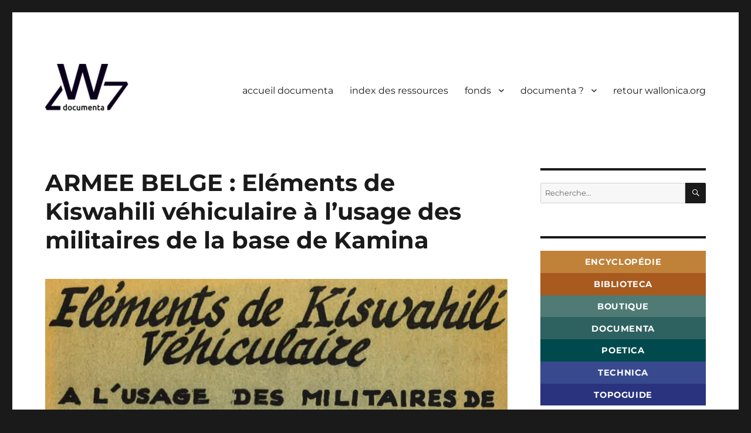

--- FILE ---
content_type: text/html; charset=UTF-8
request_url: https://documenta.wallonica.org/armee-belge-elements-de-kiswahili-vehiculaire-a-lusage-des-militaires-de-la-base-de-kamina/
body_size: 15900
content:
<!DOCTYPE html>
<html lang="fr-FR" class="no-js">
<head>
	<meta charset="UTF-8">
	<meta name="viewport" content="width=device-width, initial-scale=1.0">
	<link rel="profile" href="https://gmpg.org/xfn/11">
		<link rel="pingback" href="https://documenta.wallonica.org/xmlrpc.php">
		<script>var et_site_url='https://documenta.wallonica.org';var et_post_id='29337';function et_core_page_resource_fallback(a,b){"undefined"===typeof b&&(b=a.sheet.cssRules&&0===a.sheet.cssRules.length);b&&(a.onerror=null,a.onload=null,a.href?a.href=et_site_url+"/?et_core_page_resource="+a.id+et_post_id:a.src&&(a.src=et_site_url+"/?et_core_page_resource="+a.id+et_post_id))}
</script><script>(function(html){html.className = html.className.replace(/\bno-js\b/,'js')})(document.documentElement);</script>
<title>ARMEE BELGE : Eléments de Kiswahili véhiculaire à l&#8217;usage des militaires de la base de Kamina &#8211; documenta.wallonica.org</title>
<meta name='robots' content='max-image-preview:large' />
	<style>img:is([sizes="auto" i], [sizes^="auto," i]) { contain-intrinsic-size: 3000px 1500px }</style>
	<link rel="alternate" type="application/rss+xml" title="documenta.wallonica.org &raquo; Flux" href="https://documenta.wallonica.org/feed/" />
<link rel="alternate" type="application/rss+xml" title="documenta.wallonica.org &raquo; Flux des commentaires" href="https://documenta.wallonica.org/comments/feed/" />
<link rel="alternate" type="application/rss+xml" title="documenta.wallonica.org &raquo; ARMEE BELGE : Eléments de Kiswahili véhiculaire à l&#8217;usage des militaires de la base de Kamina Flux des commentaires" href="https://documenta.wallonica.org/armee-belge-elements-de-kiswahili-vehiculaire-a-lusage-des-militaires-de-la-base-de-kamina/feed/" />
<script>
window._wpemojiSettings = {"baseUrl":"https:\/\/s.w.org\/images\/core\/emoji\/16.0.1\/72x72\/","ext":".png","svgUrl":"https:\/\/s.w.org\/images\/core\/emoji\/16.0.1\/svg\/","svgExt":".svg","source":{"concatemoji":"https:\/\/documenta.wallonica.org\/wp-includes\/js\/wp-emoji-release.min.js?ver=6.8.3"}};
/*! This file is auto-generated */
!function(s,n){var o,i,e;function c(e){try{var t={supportTests:e,timestamp:(new Date).valueOf()};sessionStorage.setItem(o,JSON.stringify(t))}catch(e){}}function p(e,t,n){e.clearRect(0,0,e.canvas.width,e.canvas.height),e.fillText(t,0,0);var t=new Uint32Array(e.getImageData(0,0,e.canvas.width,e.canvas.height).data),a=(e.clearRect(0,0,e.canvas.width,e.canvas.height),e.fillText(n,0,0),new Uint32Array(e.getImageData(0,0,e.canvas.width,e.canvas.height).data));return t.every(function(e,t){return e===a[t]})}function u(e,t){e.clearRect(0,0,e.canvas.width,e.canvas.height),e.fillText(t,0,0);for(var n=e.getImageData(16,16,1,1),a=0;a<n.data.length;a++)if(0!==n.data[a])return!1;return!0}function f(e,t,n,a){switch(t){case"flag":return n(e,"\ud83c\udff3\ufe0f\u200d\u26a7\ufe0f","\ud83c\udff3\ufe0f\u200b\u26a7\ufe0f")?!1:!n(e,"\ud83c\udde8\ud83c\uddf6","\ud83c\udde8\u200b\ud83c\uddf6")&&!n(e,"\ud83c\udff4\udb40\udc67\udb40\udc62\udb40\udc65\udb40\udc6e\udb40\udc67\udb40\udc7f","\ud83c\udff4\u200b\udb40\udc67\u200b\udb40\udc62\u200b\udb40\udc65\u200b\udb40\udc6e\u200b\udb40\udc67\u200b\udb40\udc7f");case"emoji":return!a(e,"\ud83e\udedf")}return!1}function g(e,t,n,a){var r="undefined"!=typeof WorkerGlobalScope&&self instanceof WorkerGlobalScope?new OffscreenCanvas(300,150):s.createElement("canvas"),o=r.getContext("2d",{willReadFrequently:!0}),i=(o.textBaseline="top",o.font="600 32px Arial",{});return e.forEach(function(e){i[e]=t(o,e,n,a)}),i}function t(e){var t=s.createElement("script");t.src=e,t.defer=!0,s.head.appendChild(t)}"undefined"!=typeof Promise&&(o="wpEmojiSettingsSupports",i=["flag","emoji"],n.supports={everything:!0,everythingExceptFlag:!0},e=new Promise(function(e){s.addEventListener("DOMContentLoaded",e,{once:!0})}),new Promise(function(t){var n=function(){try{var e=JSON.parse(sessionStorage.getItem(o));if("object"==typeof e&&"number"==typeof e.timestamp&&(new Date).valueOf()<e.timestamp+604800&&"object"==typeof e.supportTests)return e.supportTests}catch(e){}return null}();if(!n){if("undefined"!=typeof Worker&&"undefined"!=typeof OffscreenCanvas&&"undefined"!=typeof URL&&URL.createObjectURL&&"undefined"!=typeof Blob)try{var e="postMessage("+g.toString()+"("+[JSON.stringify(i),f.toString(),p.toString(),u.toString()].join(",")+"));",a=new Blob([e],{type:"text/javascript"}),r=new Worker(URL.createObjectURL(a),{name:"wpTestEmojiSupports"});return void(r.onmessage=function(e){c(n=e.data),r.terminate(),t(n)})}catch(e){}c(n=g(i,f,p,u))}t(n)}).then(function(e){for(var t in e)n.supports[t]=e[t],n.supports.everything=n.supports.everything&&n.supports[t],"flag"!==t&&(n.supports.everythingExceptFlag=n.supports.everythingExceptFlag&&n.supports[t]);n.supports.everythingExceptFlag=n.supports.everythingExceptFlag&&!n.supports.flag,n.DOMReady=!1,n.readyCallback=function(){n.DOMReady=!0}}).then(function(){return e}).then(function(){var e;n.supports.everything||(n.readyCallback(),(e=n.source||{}).concatemoji?t(e.concatemoji):e.wpemoji&&e.twemoji&&(t(e.twemoji),t(e.wpemoji)))}))}((window,document),window._wpemojiSettings);
</script>
<link rel='stylesheet' id='fttb-style-css' href='https://documenta.wallonica.org/wp-content/plugins/float-to-top-button/css/float-to-top-button.min.css?ver=2.3.6' media='all' />
<style id='wp-emoji-styles-inline-css'>

	img.wp-smiley, img.emoji {
		display: inline !important;
		border: none !important;
		box-shadow: none !important;
		height: 1em !important;
		width: 1em !important;
		margin: 0 0.07em !important;
		vertical-align: -0.1em !important;
		background: none !important;
		padding: 0 !important;
	}
</style>
<link rel='stylesheet' id='wp-block-library-css' href='https://documenta.wallonica.org/wp-includes/css/dist/block-library/style.min.css?ver=6.8.3' media='all' />
<style id='wp-block-library-theme-inline-css'>
.wp-block-audio :where(figcaption){color:#555;font-size:13px;text-align:center}.is-dark-theme .wp-block-audio :where(figcaption){color:#ffffffa6}.wp-block-audio{margin:0 0 1em}.wp-block-code{border:1px solid #ccc;border-radius:4px;font-family:Menlo,Consolas,monaco,monospace;padding:.8em 1em}.wp-block-embed :where(figcaption){color:#555;font-size:13px;text-align:center}.is-dark-theme .wp-block-embed :where(figcaption){color:#ffffffa6}.wp-block-embed{margin:0 0 1em}.blocks-gallery-caption{color:#555;font-size:13px;text-align:center}.is-dark-theme .blocks-gallery-caption{color:#ffffffa6}:root :where(.wp-block-image figcaption){color:#555;font-size:13px;text-align:center}.is-dark-theme :root :where(.wp-block-image figcaption){color:#ffffffa6}.wp-block-image{margin:0 0 1em}.wp-block-pullquote{border-bottom:4px solid;border-top:4px solid;color:currentColor;margin-bottom:1.75em}.wp-block-pullquote cite,.wp-block-pullquote footer,.wp-block-pullquote__citation{color:currentColor;font-size:.8125em;font-style:normal;text-transform:uppercase}.wp-block-quote{border-left:.25em solid;margin:0 0 1.75em;padding-left:1em}.wp-block-quote cite,.wp-block-quote footer{color:currentColor;font-size:.8125em;font-style:normal;position:relative}.wp-block-quote:where(.has-text-align-right){border-left:none;border-right:.25em solid;padding-left:0;padding-right:1em}.wp-block-quote:where(.has-text-align-center){border:none;padding-left:0}.wp-block-quote.is-large,.wp-block-quote.is-style-large,.wp-block-quote:where(.is-style-plain){border:none}.wp-block-search .wp-block-search__label{font-weight:700}.wp-block-search__button{border:1px solid #ccc;padding:.375em .625em}:where(.wp-block-group.has-background){padding:1.25em 2.375em}.wp-block-separator.has-css-opacity{opacity:.4}.wp-block-separator{border:none;border-bottom:2px solid;margin-left:auto;margin-right:auto}.wp-block-separator.has-alpha-channel-opacity{opacity:1}.wp-block-separator:not(.is-style-wide):not(.is-style-dots){width:100px}.wp-block-separator.has-background:not(.is-style-dots){border-bottom:none;height:1px}.wp-block-separator.has-background:not(.is-style-wide):not(.is-style-dots){height:2px}.wp-block-table{margin:0 0 1em}.wp-block-table td,.wp-block-table th{word-break:normal}.wp-block-table :where(figcaption){color:#555;font-size:13px;text-align:center}.is-dark-theme .wp-block-table :where(figcaption){color:#ffffffa6}.wp-block-video :where(figcaption){color:#555;font-size:13px;text-align:center}.is-dark-theme .wp-block-video :where(figcaption){color:#ffffffa6}.wp-block-video{margin:0 0 1em}:root :where(.wp-block-template-part.has-background){margin-bottom:0;margin-top:0;padding:1.25em 2.375em}
</style>
<style id='classic-theme-styles-inline-css'>
/*! This file is auto-generated */
.wp-block-button__link{color:#fff;background-color:#32373c;border-radius:9999px;box-shadow:none;text-decoration:none;padding:calc(.667em + 2px) calc(1.333em + 2px);font-size:1.125em}.wp-block-file__button{background:#32373c;color:#fff;text-decoration:none}
</style>
<style id='global-styles-inline-css'>
:root{--wp--preset--aspect-ratio--square: 1;--wp--preset--aspect-ratio--4-3: 4/3;--wp--preset--aspect-ratio--3-4: 3/4;--wp--preset--aspect-ratio--3-2: 3/2;--wp--preset--aspect-ratio--2-3: 2/3;--wp--preset--aspect-ratio--16-9: 16/9;--wp--preset--aspect-ratio--9-16: 9/16;--wp--preset--color--black: #000000;--wp--preset--color--cyan-bluish-gray: #abb8c3;--wp--preset--color--white: #fff;--wp--preset--color--pale-pink: #f78da7;--wp--preset--color--vivid-red: #cf2e2e;--wp--preset--color--luminous-vivid-orange: #ff6900;--wp--preset--color--luminous-vivid-amber: #fcb900;--wp--preset--color--light-green-cyan: #7bdcb5;--wp--preset--color--vivid-green-cyan: #00d084;--wp--preset--color--pale-cyan-blue: #8ed1fc;--wp--preset--color--vivid-cyan-blue: #0693e3;--wp--preset--color--vivid-purple: #9b51e0;--wp--preset--color--dark-gray: #1a1a1a;--wp--preset--color--medium-gray: #686868;--wp--preset--color--light-gray: #e5e5e5;--wp--preset--color--blue-gray: #4d545c;--wp--preset--color--bright-blue: #007acc;--wp--preset--color--light-blue: #9adffd;--wp--preset--color--dark-brown: #402b30;--wp--preset--color--medium-brown: #774e24;--wp--preset--color--dark-red: #640c1f;--wp--preset--color--bright-red: #ff675f;--wp--preset--color--yellow: #ffef8e;--wp--preset--gradient--vivid-cyan-blue-to-vivid-purple: linear-gradient(135deg,rgba(6,147,227,1) 0%,rgb(155,81,224) 100%);--wp--preset--gradient--light-green-cyan-to-vivid-green-cyan: linear-gradient(135deg,rgb(122,220,180) 0%,rgb(0,208,130) 100%);--wp--preset--gradient--luminous-vivid-amber-to-luminous-vivid-orange: linear-gradient(135deg,rgba(252,185,0,1) 0%,rgba(255,105,0,1) 100%);--wp--preset--gradient--luminous-vivid-orange-to-vivid-red: linear-gradient(135deg,rgba(255,105,0,1) 0%,rgb(207,46,46) 100%);--wp--preset--gradient--very-light-gray-to-cyan-bluish-gray: linear-gradient(135deg,rgb(238,238,238) 0%,rgb(169,184,195) 100%);--wp--preset--gradient--cool-to-warm-spectrum: linear-gradient(135deg,rgb(74,234,220) 0%,rgb(151,120,209) 20%,rgb(207,42,186) 40%,rgb(238,44,130) 60%,rgb(251,105,98) 80%,rgb(254,248,76) 100%);--wp--preset--gradient--blush-light-purple: linear-gradient(135deg,rgb(255,206,236) 0%,rgb(152,150,240) 100%);--wp--preset--gradient--blush-bordeaux: linear-gradient(135deg,rgb(254,205,165) 0%,rgb(254,45,45) 50%,rgb(107,0,62) 100%);--wp--preset--gradient--luminous-dusk: linear-gradient(135deg,rgb(255,203,112) 0%,rgb(199,81,192) 50%,rgb(65,88,208) 100%);--wp--preset--gradient--pale-ocean: linear-gradient(135deg,rgb(255,245,203) 0%,rgb(182,227,212) 50%,rgb(51,167,181) 100%);--wp--preset--gradient--electric-grass: linear-gradient(135deg,rgb(202,248,128) 0%,rgb(113,206,126) 100%);--wp--preset--gradient--midnight: linear-gradient(135deg,rgb(2,3,129) 0%,rgb(40,116,252) 100%);--wp--preset--font-size--small: 13px;--wp--preset--font-size--medium: 20px;--wp--preset--font-size--large: 36px;--wp--preset--font-size--x-large: 42px;--wp--preset--spacing--20: 0.44rem;--wp--preset--spacing--30: 0.67rem;--wp--preset--spacing--40: 1rem;--wp--preset--spacing--50: 1.5rem;--wp--preset--spacing--60: 2.25rem;--wp--preset--spacing--70: 3.38rem;--wp--preset--spacing--80: 5.06rem;--wp--preset--shadow--natural: 6px 6px 9px rgba(0, 0, 0, 0.2);--wp--preset--shadow--deep: 12px 12px 50px rgba(0, 0, 0, 0.4);--wp--preset--shadow--sharp: 6px 6px 0px rgba(0, 0, 0, 0.2);--wp--preset--shadow--outlined: 6px 6px 0px -3px rgba(255, 255, 255, 1), 6px 6px rgba(0, 0, 0, 1);--wp--preset--shadow--crisp: 6px 6px 0px rgba(0, 0, 0, 1);}:where(.is-layout-flex){gap: 0.5em;}:where(.is-layout-grid){gap: 0.5em;}body .is-layout-flex{display: flex;}.is-layout-flex{flex-wrap: wrap;align-items: center;}.is-layout-flex > :is(*, div){margin: 0;}body .is-layout-grid{display: grid;}.is-layout-grid > :is(*, div){margin: 0;}:where(.wp-block-columns.is-layout-flex){gap: 2em;}:where(.wp-block-columns.is-layout-grid){gap: 2em;}:where(.wp-block-post-template.is-layout-flex){gap: 1.25em;}:where(.wp-block-post-template.is-layout-grid){gap: 1.25em;}.has-black-color{color: var(--wp--preset--color--black) !important;}.has-cyan-bluish-gray-color{color: var(--wp--preset--color--cyan-bluish-gray) !important;}.has-white-color{color: var(--wp--preset--color--white) !important;}.has-pale-pink-color{color: var(--wp--preset--color--pale-pink) !important;}.has-vivid-red-color{color: var(--wp--preset--color--vivid-red) !important;}.has-luminous-vivid-orange-color{color: var(--wp--preset--color--luminous-vivid-orange) !important;}.has-luminous-vivid-amber-color{color: var(--wp--preset--color--luminous-vivid-amber) !important;}.has-light-green-cyan-color{color: var(--wp--preset--color--light-green-cyan) !important;}.has-vivid-green-cyan-color{color: var(--wp--preset--color--vivid-green-cyan) !important;}.has-pale-cyan-blue-color{color: var(--wp--preset--color--pale-cyan-blue) !important;}.has-vivid-cyan-blue-color{color: var(--wp--preset--color--vivid-cyan-blue) !important;}.has-vivid-purple-color{color: var(--wp--preset--color--vivid-purple) !important;}.has-black-background-color{background-color: var(--wp--preset--color--black) !important;}.has-cyan-bluish-gray-background-color{background-color: var(--wp--preset--color--cyan-bluish-gray) !important;}.has-white-background-color{background-color: var(--wp--preset--color--white) !important;}.has-pale-pink-background-color{background-color: var(--wp--preset--color--pale-pink) !important;}.has-vivid-red-background-color{background-color: var(--wp--preset--color--vivid-red) !important;}.has-luminous-vivid-orange-background-color{background-color: var(--wp--preset--color--luminous-vivid-orange) !important;}.has-luminous-vivid-amber-background-color{background-color: var(--wp--preset--color--luminous-vivid-amber) !important;}.has-light-green-cyan-background-color{background-color: var(--wp--preset--color--light-green-cyan) !important;}.has-vivid-green-cyan-background-color{background-color: var(--wp--preset--color--vivid-green-cyan) !important;}.has-pale-cyan-blue-background-color{background-color: var(--wp--preset--color--pale-cyan-blue) !important;}.has-vivid-cyan-blue-background-color{background-color: var(--wp--preset--color--vivid-cyan-blue) !important;}.has-vivid-purple-background-color{background-color: var(--wp--preset--color--vivid-purple) !important;}.has-black-border-color{border-color: var(--wp--preset--color--black) !important;}.has-cyan-bluish-gray-border-color{border-color: var(--wp--preset--color--cyan-bluish-gray) !important;}.has-white-border-color{border-color: var(--wp--preset--color--white) !important;}.has-pale-pink-border-color{border-color: var(--wp--preset--color--pale-pink) !important;}.has-vivid-red-border-color{border-color: var(--wp--preset--color--vivid-red) !important;}.has-luminous-vivid-orange-border-color{border-color: var(--wp--preset--color--luminous-vivid-orange) !important;}.has-luminous-vivid-amber-border-color{border-color: var(--wp--preset--color--luminous-vivid-amber) !important;}.has-light-green-cyan-border-color{border-color: var(--wp--preset--color--light-green-cyan) !important;}.has-vivid-green-cyan-border-color{border-color: var(--wp--preset--color--vivid-green-cyan) !important;}.has-pale-cyan-blue-border-color{border-color: var(--wp--preset--color--pale-cyan-blue) !important;}.has-vivid-cyan-blue-border-color{border-color: var(--wp--preset--color--vivid-cyan-blue) !important;}.has-vivid-purple-border-color{border-color: var(--wp--preset--color--vivid-purple) !important;}.has-vivid-cyan-blue-to-vivid-purple-gradient-background{background: var(--wp--preset--gradient--vivid-cyan-blue-to-vivid-purple) !important;}.has-light-green-cyan-to-vivid-green-cyan-gradient-background{background: var(--wp--preset--gradient--light-green-cyan-to-vivid-green-cyan) !important;}.has-luminous-vivid-amber-to-luminous-vivid-orange-gradient-background{background: var(--wp--preset--gradient--luminous-vivid-amber-to-luminous-vivid-orange) !important;}.has-luminous-vivid-orange-to-vivid-red-gradient-background{background: var(--wp--preset--gradient--luminous-vivid-orange-to-vivid-red) !important;}.has-very-light-gray-to-cyan-bluish-gray-gradient-background{background: var(--wp--preset--gradient--very-light-gray-to-cyan-bluish-gray) !important;}.has-cool-to-warm-spectrum-gradient-background{background: var(--wp--preset--gradient--cool-to-warm-spectrum) !important;}.has-blush-light-purple-gradient-background{background: var(--wp--preset--gradient--blush-light-purple) !important;}.has-blush-bordeaux-gradient-background{background: var(--wp--preset--gradient--blush-bordeaux) !important;}.has-luminous-dusk-gradient-background{background: var(--wp--preset--gradient--luminous-dusk) !important;}.has-pale-ocean-gradient-background{background: var(--wp--preset--gradient--pale-ocean) !important;}.has-electric-grass-gradient-background{background: var(--wp--preset--gradient--electric-grass) !important;}.has-midnight-gradient-background{background: var(--wp--preset--gradient--midnight) !important;}.has-small-font-size{font-size: var(--wp--preset--font-size--small) !important;}.has-medium-font-size{font-size: var(--wp--preset--font-size--medium) !important;}.has-large-font-size{font-size: var(--wp--preset--font-size--large) !important;}.has-x-large-font-size{font-size: var(--wp--preset--font-size--x-large) !important;}
:where(.wp-block-post-template.is-layout-flex){gap: 1.25em;}:where(.wp-block-post-template.is-layout-grid){gap: 1.25em;}
:where(.wp-block-columns.is-layout-flex){gap: 2em;}:where(.wp-block-columns.is-layout-grid){gap: 2em;}
:root :where(.wp-block-pullquote){font-size: 1.5em;line-height: 1.6;}
</style>
<link rel='stylesheet' id='wpdm-font-awesome-css' href='https://documenta.wallonica.org/wp-content/plugins/download-manager/assets/fontawesome/css/all.min.css?ver=6.8.3' media='all' />
<link rel='stylesheet' id='wpdm-frontend-css-css' href='https://documenta.wallonica.org/wp-content/plugins/download-manager/assets/bootstrap/css/bootstrap.min.css?ver=6.8.3' media='all' />
<link rel='stylesheet' id='wpdm-front-css' href='https://documenta.wallonica.org/wp-content/plugins/download-manager/assets/css/front.css?ver=6.8.3' media='all' />
<link rel='stylesheet' id='wpa-css-css' href='https://documenta.wallonica.org/wp-content/plugins/honeypot/includes/css/wpa.css?ver=2.0.1' media='all' />
<link rel='stylesheet' id='twentysixteen-fonts-css' href='https://documenta.wallonica.org/wp-content/themes/twentysixteen/fonts/merriweather-plus-montserrat-plus-inconsolata.css?ver=20230328' media='all' />
<link rel='stylesheet' id='genericons-css' href='https://documenta.wallonica.org/wp-content/themes/twentysixteen/genericons/genericons.css?ver=20201208' media='all' />
<link rel='stylesheet' id='twentysixteen-style-css' href='https://documenta.wallonica.org/wp-content/themes/twentysixteen/style.css?ver=20250415' media='all' />
<style id='twentysixteen-style-inline-css'>

		/* Custom Link Color */
		.menu-toggle:hover,
		.menu-toggle:focus,
		a,
		.main-navigation a:hover,
		.main-navigation a:focus,
		.dropdown-toggle:hover,
		.dropdown-toggle:focus,
		.social-navigation a:hover:before,
		.social-navigation a:focus:before,
		.post-navigation a:hover .post-title,
		.post-navigation a:focus .post-title,
		.tagcloud a:hover,
		.tagcloud a:focus,
		.site-branding .site-title a:hover,
		.site-branding .site-title a:focus,
		.entry-title a:hover,
		.entry-title a:focus,
		.entry-footer a:hover,
		.entry-footer a:focus,
		.comment-metadata a:hover,
		.comment-metadata a:focus,
		.pingback .comment-edit-link:hover,
		.pingback .comment-edit-link:focus,
		.comment-reply-link,
		.comment-reply-link:hover,
		.comment-reply-link:focus,
		.required,
		.site-info a:hover,
		.site-info a:focus {
			color: #15424a;
		}

		mark,
		ins,
		button:hover,
		button:focus,
		input[type="button"]:hover,
		input[type="button"]:focus,
		input[type="reset"]:hover,
		input[type="reset"]:focus,
		input[type="submit"]:hover,
		input[type="submit"]:focus,
		.pagination .prev:hover,
		.pagination .prev:focus,
		.pagination .next:hover,
		.pagination .next:focus,
		.widget_calendar tbody a,
		.page-links a:hover,
		.page-links a:focus {
			background-color: #15424a;
		}

		input[type="date"]:focus,
		input[type="time"]:focus,
		input[type="datetime-local"]:focus,
		input[type="week"]:focus,
		input[type="month"]:focus,
		input[type="text"]:focus,
		input[type="email"]:focus,
		input[type="url"]:focus,
		input[type="password"]:focus,
		input[type="search"]:focus,
		input[type="tel"]:focus,
		input[type="number"]:focus,
		textarea:focus,
		.tagcloud a:hover,
		.tagcloud a:focus,
		.menu-toggle:hover,
		.menu-toggle:focus {
			border-color: #15424a;
		}

		@media screen and (min-width: 56.875em) {
			.main-navigation li:hover > a,
			.main-navigation li.focus > a {
				color: #15424a;
			}
		}
	

		/* Custom Secondary Text Color */

		/**
		 * IE8 and earlier will drop any block with CSS3 selectors.
		 * Do not combine these styles with the next block.
		 */
		body:not(.search-results) .entry-summary {
			color: #15424a;
		}

		blockquote,
		.post-password-form label,
		a:hover,
		a:focus,
		a:active,
		.post-navigation .meta-nav,
		.image-navigation,
		.comment-navigation,
		.widget_recent_entries .post-date,
		.widget_rss .rss-date,
		.widget_rss cite,
		.site-description,
		.author-bio,
		.entry-footer,
		.entry-footer a,
		.sticky-post,
		.taxonomy-description,
		.entry-caption,
		.comment-metadata,
		.pingback .edit-link,
		.comment-metadata a,
		.pingback .comment-edit-link,
		.comment-form label,
		.comment-notes,
		.comment-awaiting-moderation,
		.logged-in-as,
		.form-allowed-tags,
		.site-info,
		.site-info a,
		.wp-caption .wp-caption-text,
		.gallery-caption,
		.widecolumn label,
		.widecolumn .mu_register label {
			color: #15424a;
		}

		.widget_calendar tbody a:hover,
		.widget_calendar tbody a:focus {
			background-color: #15424a;
		}
	
</style>
<link rel='stylesheet' id='twentysixteen-block-style-css' href='https://documenta.wallonica.org/wp-content/themes/twentysixteen/css/blocks.css?ver=20240817' media='all' />
<!--[if lt IE 10]>
<link rel='stylesheet' id='twentysixteen-ie-css' href='https://documenta.wallonica.org/wp-content/themes/twentysixteen/css/ie.css?ver=20170530' media='all' />
<![endif]-->
<!--[if lt IE 9]>
<link rel='stylesheet' id='twentysixteen-ie8-css' href='https://documenta.wallonica.org/wp-content/themes/twentysixteen/css/ie8.css?ver=20170530' media='all' />
<![endif]-->
<!--[if lt IE 8]>
<link rel='stylesheet' id='twentysixteen-ie7-css' href='https://documenta.wallonica.org/wp-content/themes/twentysixteen/css/ie7.css?ver=20170530' media='all' />
<![endif]-->
<link rel='stylesheet' id='et-builder-modules-style-css' href='https://documenta.wallonica.org/wp-content/plugins/divi-builder/includes/builder/styles/frontend-builder-plugin-style.unified.css?ver=4.9.7' media='all' />
<script src="https://documenta.wallonica.org/wp-includes/js/jquery/jquery.min.js?ver=3.7.1" id="jquery-core-js"></script>
<script src="https://documenta.wallonica.org/wp-includes/js/jquery/jquery-migrate.min.js?ver=3.4.1" id="jquery-migrate-js"></script>
<script src="https://documenta.wallonica.org/wp-content/plugins/download-manager/assets/bootstrap/js/popper.min.js?ver=6.8.3" id="wpdm-poper-js"></script>
<script src="https://documenta.wallonica.org/wp-content/plugins/download-manager/assets/bootstrap/js/bootstrap.min.js?ver=6.8.3" id="wpdm-frontend-js-js"></script>
<script id="wpdm-frontjs-js-extra">
var wpdm_url = {"home":"https:\/\/documenta.wallonica.org\/","site":"https:\/\/documenta.wallonica.org\/","ajax":"https:\/\/documenta.wallonica.org\/wp-admin\/admin-ajax.php"};
var wpdm_js = {"spinner":"<i class=\"fas fa-sun fa-spin\"><\/i>","client_id":"037d616568f5000301d583414249c397"};
var wpdm_strings = {"pass_var":"Mot de passe v\u00e9rifi\u00e9\u00a0!","pass_var_q":"Veuillez cliquer sur le bouton suivant pour commencer le t\u00e9l\u00e9chargement.","start_dl":"Commencer le t\u00e9l\u00e9chargement"};
</script>
<script src="https://documenta.wallonica.org/wp-content/plugins/download-manager/assets/js/front.js?ver=3.2.99" id="wpdm-frontjs-js"></script>
<script id="post_grid_scripts-js-extra">
var post_grid_ajax = {"post_grid_ajaxurl":"https:\/\/documenta.wallonica.org\/wp-admin\/admin-ajax.php"};
</script>
<script src="https://documenta.wallonica.org/wp-content/plugins/post-grid/assets/frontend/js/scripts.js?ver=6.8.3" id="post_grid_scripts-js"></script>
<!--[if lt IE 9]>
<script src="https://documenta.wallonica.org/wp-content/themes/twentysixteen/js/html5.js?ver=3.7.3" id="twentysixteen-html5-js"></script>
<![endif]-->
<script id="twentysixteen-script-js-extra">
var screenReaderText = {"expand":"ouvrir le sous-menu","collapse":"fermer le sous-menu"};
</script>
<script src="https://documenta.wallonica.org/wp-content/themes/twentysixteen/js/functions.js?ver=20230629" id="twentysixteen-script-js" defer data-wp-strategy="defer"></script>
<link rel="https://api.w.org/" href="https://documenta.wallonica.org/wp-json/" /><link rel="alternate" title="JSON" type="application/json" href="https://documenta.wallonica.org/wp-json/wp/v2/posts/29337" /><link rel="EditURI" type="application/rsd+xml" title="RSD" href="https://documenta.wallonica.org/xmlrpc.php?rsd" />
<meta name="generator" content="WordPress 6.8.3" />
<link rel="canonical" href="https://documenta.wallonica.org/armee-belge-elements-de-kiswahili-vehiculaire-a-lusage-des-militaires-de-la-base-de-kamina/" />
<link rel='shortlink' href='https://documenta.wallonica.org/?p=29337' />
<link rel="alternate" title="oEmbed (JSON)" type="application/json+oembed" href="https://documenta.wallonica.org/wp-json/oembed/1.0/embed?url=https%3A%2F%2Fdocumenta.wallonica.org%2Farmee-belge-elements-de-kiswahili-vehiculaire-a-lusage-des-militaires-de-la-base-de-kamina%2F" />
<link rel="alternate" title="oEmbed (XML)" type="text/xml+oembed" href="https://documenta.wallonica.org/wp-json/oembed/1.0/embed?url=https%3A%2F%2Fdocumenta.wallonica.org%2Farmee-belge-elements-de-kiswahili-vehiculaire-a-lusage-des-militaires-de-la-base-de-kamina%2F&#038;format=xml" />
	<link rel="preconnect" href="https://fonts.googleapis.com">
	<link rel="preconnect" href="https://fonts.gstatic.com">
	<link href='https://fonts.googleapis.com/css2?display=swap&family=Ubuntu:wght@300;400' rel='stylesheet'><link rel="preload" href="https://documenta.wallonica.org/wp-content/plugins/divi-builder/core/admin/fonts/modules.ttf" as="font" crossorigin="anonymous">		<style type="text/css" id="twentysixteen-header-css">
		.site-branding {
			margin: 0 auto 0 0;
		}

		.site-branding .site-title,
		.site-description {
			clip-path: inset(50%);
			position: absolute;
		}
		</style>
		<link rel="icon" href="https://documenta.wallonica.org/wp-content/uploads/2021/07/cropped-logo-documenta-1-32x32.jpg" sizes="32x32" />
<link rel="icon" href="https://documenta.wallonica.org/wp-content/uploads/2021/07/cropped-logo-documenta-1-192x192.jpg" sizes="192x192" />
<link rel="apple-touch-icon" href="https://documenta.wallonica.org/wp-content/uploads/2021/07/cropped-logo-documenta-1-180x180.jpg" />
<meta name="msapplication-TileImage" content="https://documenta.wallonica.org/wp-content/uploads/2021/07/cropped-logo-documenta-1-270x270.jpg" />
	<style id="egf-frontend-styles" type="text/css">
		p {font-family: 'Ubuntu', sans-serif;font-style: normal;font-weight: 400;text-decoration: none;} h1 {font-family: 'Ubuntu', sans-serif;font-style: normal;font-weight: 300;} h2 {font-family: 'Ubuntu', sans-serif;font-style: normal;font-weight: 300;} h3 {font-family: 'Ubuntu', sans-serif;font-style: normal;font-weight: 300;} h4 {font-family: 'Ubuntu', sans-serif;font-style: normal;font-weight: 300;} h5 {font-family: 'Ubuntu', sans-serif;font-style: normal;font-weight: 300;} h6 {font-family: 'Ubuntu', sans-serif;font-style: normal;font-weight: 300;} 	</style>
	<meta name="generator" content="WordPress Download Manager 3.2.99" />
                <style>
        /* WPDM Link Template Styles */        </style>
                <style>

            :root {
                --color-primary: #4a8eff;
                --color-primary-rgb: 74, 142, 255;
                --color-primary-hover: #4a8eff;
                --color-primary-active: #4a8eff;
                --color-secondary: #4a8eff;
                --color-secondary-rgb: 74, 142, 255;
                --color-secondary-hover: #4a8eff;
                --color-secondary-active: #4a8eff;
                --color-success: #18ce0f;
                --color-success-rgb: 24, 206, 15;
                --color-success-hover: #4a8eff;
                --color-success-active: #4a8eff;
                --color-info: #2CA8FF;
                --color-info-rgb: 44, 168, 255;
                --color-info-hover: #2CA8FF;
                --color-info-active: #2CA8FF;
                --color-warning: #f29e0f;
                --color-warning-rgb: 242, 158, 15;
                --color-warning-hover: orange;
                --color-warning-active: orange;
                --color-danger: #ff5062;
                --color-danger-rgb: 255, 80, 98;
                --color-danger-hover: #ff5062;
                --color-danger-active: #ff5062;
                --color-green: #30b570;
                --color-blue: #0073ff;
                --color-purple: #8557D3;
                --color-red: #ff5062;
                --color-muted: rgba(69, 89, 122, 0.6);
                --wpdm-font: "Rubik", -apple-system, BlinkMacSystemFont, "Segoe UI", Roboto, Helvetica, Arial, sans-serif, "Apple Color Emoji", "Segoe UI Emoji", "Segoe UI Symbol";
            }

            .wpdm-download-link.btn.btn-primary {
                border-radius: 4px;
            }


        </style>
        </head>

<body data-rsssl=1 class="wp-singular post-template-default single single-post postid-29337 single-format-standard wp-custom-logo wp-embed-responsive wp-theme-twentysixteen et_divi_builder et-pb-theme-twenty sixteen et-db et_minified_js et_minified_css">
<div id="page" class="site">
	<div class="site-inner">
		<a class="skip-link screen-reader-text" href="#content">
			Aller au contenu		</a>

		<header id="masthead" class="site-header">
			<div class="site-header-main">
				<div class="site-branding">
					<a href="https://documenta.wallonica.org/" class="custom-logo-link" rel="home"><img width="240" height="90" src="https://documenta.wallonica.org/wp-content/uploads/2021/07/cropped-cropped-logo-documenta.png" class="custom-logo" alt="documenta.wallonica.org" decoding="async" /></a>																<p class="site-title"><a href="https://documenta.wallonica.org/" rel="home" >documenta.wallonica.org</a></p>
												<p class="site-description">Vous avez le droit de télécharger</p>
									</div><!-- .site-branding -->

									<button id="menu-toggle" class="menu-toggle">Menu</button>

					<div id="site-header-menu" class="site-header-menu">
													<nav id="site-navigation" class="main-navigation" aria-label="Menu principal">
								<div class="menu-msw-primary-menu-creative-agency-container"><ul id="menu-msw-primary-menu-creative-agency" class="primary-menu"><li id="menu-item-31263" class="menu-item menu-item-type-post_type menu-item-object-page menu-item-home menu-item-31263"><a href="https://documenta.wallonica.org/">accueil documenta</a></li>
<li id="menu-item-29192" class="menu-item menu-item-type-post_type menu-item-object-post menu-item-29192"><a href="https://documenta.wallonica.org/index-des-ressources-telechargeables/">index des ressources</a></li>
<li id="menu-item-28946" class="menu-item menu-item-type-post_type menu-item-object-page menu-item-has-children menu-item-28946"><a href="https://documenta.wallonica.org/les-fonds-documentaires/">fonds</a>
<ul class="sub-menu">
	<li id="menu-item-28974" class="menu-item menu-item-type-post_type menu-item-object-page menu-item-28974"><a href="https://documenta.wallonica.org/les-fonds-documentaires/">les fonds ?</a></li>
	<li id="menu-item-29315" class="menu-item menu-item-type-post_type menu-item-object-post menu-item-29315"><a href="https://documenta.wallonica.org/fonds-des-artistes/">fonds des artistes</a></li>
	<li id="menu-item-30741" class="menu-item menu-item-type-post_type menu-item-object-post menu-item-30741"><a href="https://documenta.wallonica.org/fonds-des-cartes-postales/">fonds des cartes postales</a></li>
	<li id="menu-item-29225" class="menu-item menu-item-type-post_type menu-item-object-post menu-item-29225"><a href="https://documenta.wallonica.org/fonds-des-chroniques/">fonds des chroniques</a></li>
	<li id="menu-item-29331" class="menu-item menu-item-type-post_type menu-item-object-post menu-item-29331"><a href="https://documenta.wallonica.org/fonds-conferences/">fonds des conférences</a></li>
	<li id="menu-item-29008" class="menu-item menu-item-type-post_type menu-item-object-post menu-item-29008"><a href="https://documenta.wallonica.org/fonds-des-livres-oublies/">fonds des livres oubliés</a></li>
	<li id="menu-item-28987" class="menu-item menu-item-type-post_type menu-item-object-post menu-item-28987"><a href="https://documenta.wallonica.org/fonds-des-periodiques/">fonds des périodiques</a></li>
	<li id="menu-item-28972" class="menu-item menu-item-type-post_type menu-item-object-post menu-item-28972"><a href="https://documenta.wallonica.org/fonds-primo/">fonds Primo</a></li>
	<li id="menu-item-29184" class="menu-item menu-item-type-post_type menu-item-object-post menu-item-29184"><a href="https://documenta.wallonica.org/fonds-thonart/">fonds Thonart</a></li>
	<li id="menu-item-28973" class="menu-item menu-item-type-post_type menu-item-object-post menu-item-28973"><a href="https://documenta.wallonica.org/fonds-vienne/">fonds Vienne</a></li>
</ul>
</li>
<li id="menu-item-28829" class="menu-item menu-item-type-post_type menu-item-object-page menu-item-has-children menu-item-28829"><a href="https://documenta.wallonica.org/services/">documenta ?</a>
<ul class="sub-menu">
	<li id="menu-item-28971" class="menu-item menu-item-type-post_type menu-item-object-page menu-item-28971"><a href="https://documenta.wallonica.org/services/">documenta ?</a></li>
	<li id="menu-item-29112" class="menu-item menu-item-type-custom menu-item-object-custom menu-item-29112"><a href="https://encyclo.wallonica.org/knowledge-base/documenta-structuration-des-ressources/">quelle structure ?</a></li>
	<li id="menu-item-28830" class="menu-item menu-item-type-post_type menu-item-object-page menu-item-28830"><a href="https://documenta.wallonica.org/portfolio/">de quel droit ?</a></li>
</ul>
</li>
<li id="menu-item-31262" class="menu-item menu-item-type-custom menu-item-object-custom menu-item-31262"><a href="https://wallonica.org/">retour wallonica.org</a></li>
</ul></div>							</nav><!-- .main-navigation -->
						
											</div><!-- .site-header-menu -->
							</div><!-- .site-header-main -->

					</header><!-- .site-header -->

		<div id="content" class="site-content">

<div id="primary" class="content-area">
	<main id="main" class="site-main">
		
<article id="post-29337" class="post-29337 post type-post status-publish format-standard has-post-thumbnail hentry category-discuter category-savoir-traduire tag-afrique tag-armee tag-colonialisme tag-congo tag-decolonisation tag-formation tag-kiswahili tag-langue tag-negre tag-onu tag-rdc tag-xxe tag-zaire">
	<header class="entry-header">
		<h1 class="entry-title">ARMEE BELGE : Eléments de Kiswahili véhiculaire à l&#8217;usage des militaires de la base de Kamina</h1>	</header><!-- .entry-header -->

	
	
		<div class="post-thumbnail">
			<img width="1024" height="713" src="https://documenta.wallonica.org/wp-content/uploads/2021/08/kiswahili-cover.jpg" class="attachment-post-thumbnail size-post-thumbnail wp-post-image" alt="" decoding="async" fetchpriority="high" srcset="https://documenta.wallonica.org/wp-content/uploads/2021/08/kiswahili-cover.jpg 1024w, https://documenta.wallonica.org/wp-content/uploads/2021/08/kiswahili-cover-300x209.jpg 300w, https://documenta.wallonica.org/wp-content/uploads/2021/08/kiswahili-cover-768x535.jpg 768w" sizes="(max-width: 709px) 85vw, (max-width: 909px) 67vw, (max-width: 984px) 60vw, (max-width: 1362px) 62vw, 840px" />	</div><!-- .post-thumbnail -->

	
	<div class="entry-content">
		<p style="text-align: justify;"><strong>&#8220;Kamina</strong> est non seulement la plus importante des bases congolaises, mais elle est aussi, potentiellement, une base Internationale. Elle possède deux pistes permettant en même temps les décollages et les atterrissages d&#8217;escadrilles. Leurs caractéristiques sont celles des aérodromes de l&#8217;O.T.A.N. La base est équipée d&#8217;un puissant armement antiaérien. Les bâtiments militaires sont en béton et dispersés afin de mieux résister à une attaque atomique. Sur le terrain de manœuvres de l&#8217;armée peuvent s&#8217;effectuer des tirs réels de canons Vickers de 20 millimètres et de mitrailleuses Thomson&#8230;&#8221; [<a href="https://www.lemonde.fr/archives/article/1960/08/25/les-evenements-de-l-ex-congo-belge-nos-troupes-ne-pourront-evacuer-kamina-avant-plusieurs-semaines-declare-le-colonel-belge-commandant-de-la-base_3027896_1819218.html" target="_blank" rel="noopener">d&#8217;aprèsLEMONDE.FR</a>]</p>
<p style="text-align: justify;">Manifestement, l&#8217;investissement avait été moindre en termes de formations données aux militaires belges, pour faciliter la coopération avec les &#8220;<em>travailleurs indigènes</em>&#8221; évoqués par van Lierde (<a href="https://wallonica.org/blog/2021/08/11/congo-elements-de-kiswahili-a-lusage-des-militaires-de-la-base-de-kamina-env-1952/">cfr. wallonica</a>)&nbsp;; en témoigne ce syllabus authentique (collection privée) : &#8220;<strong><em>Eléments de Kiswahili véhiculaire, à l&#8217;usage des militaires de la base de Kamina</em></strong>&#8221; (non-daté avec, en couverture, un dessin daté de 1952).</p>
<p style="text-align: justify;">L&#8217;avant-propos du syllabus ne manque pas d&#8217;intérêt pour qui désire s&#8217;imprégner des mentalités en cours à l&#8217;époque. Nous le transcrivons tel quel&nbsp;:</p>
<blockquote>
<p style="text-align: justify;">Vous trouverez dans la brochure élaborée par le Commandant de la Base de Kamina, à l&#8217;intention de ceux appelés à s&#8217;y rendre, le conseil d&#8217;apprendre avant le départ, des rudiments de Kiswahili&#8230; [<a href="https://wallonica.org/blog/2021/08/11/congo-elements-de-kiswahili-a-lusage-des-militaires-de-la-base-de-kamina-env-1952/">lire la suite dans wallonica.org</a>]</p>
</blockquote>
<figure id="attachment_29336" aria-describedby="caption-attachment-29336" style="width: 565px" class="wp-caption aligncenter"><img decoding="async" class="wp-image-29336 size-full" src="https://documenta.wallonica.org/wp-content/uploads/2021/08/kiswahili-couverture.jpg" alt="" width="565" height="830" srcset="https://documenta.wallonica.org/wp-content/uploads/2021/08/kiswahili-couverture.jpg 565w, https://documenta.wallonica.org/wp-content/uploads/2021/08/kiswahili-couverture-204x300.jpg 204w" sizes="(max-width: 565px) 85vw, 565px" /><figcaption id="caption-attachment-29336" class="wp-caption-text">© Collection privée</figcaption></figure>
<p style="text-align: center;"><div class='w3eden'><!-- WPDM Link Template: Default Template -->

<div class="link-template-default card mb-2">
    <div class="card-body">
        <div class="media">
            <div class="mr-3 img-48"><img decoding="async" class="wpdm_icon" alt="Icône" src="https://documenta.wallonica.org/wp-content/plugins/download-manager/assets/file-type-icons/pdf.svg" /></div>
            <div class="media-body">
                <h3 class="package-title"><a href='https://documenta.wallonica.org/download/abl-elements-de-kiswahili-a-lusage-des-militaires-de-la-base-de-kamina-vers-1952/'>ABL : Eléments de Kiswahili véhiculaire à l'usage des militaires de la base de Kamina (vers 1952)</a></h3>
                <div class="text-muted text-small"><i class="fas fa-copy"></i> 1 fichier·s <i class="fas fa-hdd ml-3"></i> 2.77 MB</div>
            </div>
            <div class="ml-3">
                <a class='wpdm-download-link download-on-click btn btn-primary ' rel='nofollow' href='#' data-downloadurl="https://documenta.wallonica.org/download/abl-elements-de-kiswahili-a-lusage-des-militaires-de-la-base-de-kamina-vers-1952/?wpdmdl=29335&refresh=696c9e94160db1768726164">Ouvrir le syllabus...</a>
            </div>
        </div>
    </div>
</div>

</div></p>
	</div><!-- .entry-content -->

	<footer class="entry-footer">
		<span class="byline"><img alt='' src='https://secure.gravatar.com/avatar/aab88b80c64174e87f6826d90cb9cd761ce75f22de76cd79d418a7d479d18019?s=49&#038;d=mm&#038;r=g' srcset='https://secure.gravatar.com/avatar/aab88b80c64174e87f6826d90cb9cd761ce75f22de76cd79d418a7d479d18019?s=98&#038;d=mm&#038;r=g 2x' class='avatar avatar-49 photo' height='49' width='49' loading='lazy' decoding='async'/><span class="screen-reader-text">Auteur </span><span class="author vcard"><a class="url fn n" href="https://documenta.wallonica.org/author/wallonica/">wallonica</a></span></span><span class="posted-on"><span class="screen-reader-text">Publié le </span><a href="https://documenta.wallonica.org/armee-belge-elements-de-kiswahili-vehiculaire-a-lusage-des-militaires-de-la-base-de-kamina/" rel="bookmark"><time class="entry-date published" datetime="2021-08-11T10:20:51+02:00">11 août 2021</time><time class="updated" datetime="2021-08-11T10:29:18+02:00">11 août 2021</time></a></span><span class="cat-links"><span class="screen-reader-text">Catégories </span><a href="https://documenta.wallonica.org/category/actions/discuter/" rel="category tag">Discuter</a>, <a href="https://documenta.wallonica.org/category/incontournables/savoir-traduire/" rel="category tag">Savoir-traduire</a></span><span class="tags-links"><span class="screen-reader-text">Étiquettes </span><a href="https://documenta.wallonica.org/tag/afrique/" rel="tag">Afrique</a>, <a href="https://documenta.wallonica.org/tag/armee/" rel="tag">armée</a>, <a href="https://documenta.wallonica.org/tag/colonialisme/" rel="tag">colonialisme</a>, <a href="https://documenta.wallonica.org/tag/congo/" rel="tag">Congo</a>, <a href="https://documenta.wallonica.org/tag/decolonisation/" rel="tag">décolonisation</a>, <a href="https://documenta.wallonica.org/tag/formation/" rel="tag">formation</a>, <a href="https://documenta.wallonica.org/tag/kiswahili/" rel="tag">Kiswahili</a>, <a href="https://documenta.wallonica.org/tag/langue/" rel="tag">langue</a>, <a href="https://documenta.wallonica.org/tag/negre/" rel="tag">nègre</a>, <a href="https://documenta.wallonica.org/tag/onu/" rel="tag">ONU</a>, <a href="https://documenta.wallonica.org/tag/rdc/" rel="tag">RDC</a>, <a href="https://documenta.wallonica.org/tag/xxe/" rel="tag">XXe</a>, <a href="https://documenta.wallonica.org/tag/zaire/" rel="tag">Zaïre</a></span>			</footer><!-- .entry-footer -->
</article><!-- #post-29337 -->

	<nav class="navigation post-navigation" aria-label="Publications">
		<h2 class="screen-reader-text">Navigation de l’article</h2>
		<div class="nav-links"><div class="nav-previous"><a href="https://documenta.wallonica.org/rouvez-a-th-cites-et-villes-belges-1909/" rel="prev"><span class="meta-nav" aria-hidden="true">Précédent</span> <span class="screen-reader-text">Publication précédente :</span> <span class="post-title">ROUVEZ A. TH., Cités et villes belges (1909)</span></a></div><div class="nav-next"><a href="https://documenta.wallonica.org/origami-la-gare-de-watermael-boitsfort/" rel="next"><span class="meta-nav" aria-hidden="true">Suivant</span> <span class="screen-reader-text">Publication suivante :</span> <span class="post-title">ORIGAMI : la gare de Watermael-Boitsfort</span></a></div></div>
	</nav>
	</main><!-- .site-main -->

	
</div><!-- .content-area -->


	<aside id="secondary" class="sidebar widget-area">
		<section id="search-2" class="widget widget_search">
<form role="search" method="get" class="search-form" action="https://documenta.wallonica.org/">
	<label>
		<span class="screen-reader-text">
			Recherche pour :		</span>
		<input type="search" class="search-field" placeholder="Recherche&hellip;" value="" name="s" />
	</label>
	<button type="submit" class="search-submit"><span class="screen-reader-text">
		Recherche	</span></button>
</form>
</section><section id="block-3" class="widget widget_block">
<div class="wp-block-buttons is-layout-flex wp-block-buttons-is-layout-flex">
<div class="wp-block-button has-custom-width wp-block-button__width-100"><a class="wp-block-button__link has-background has-text-align-center wp-element-button" href="https://encyclo.wallonica.org/" style="border-radius:0px;background-color:#c08138" target="_blank" rel="noreferrer noopener">encyclopédie</a></div>



<div class="wp-block-button has-custom-width wp-block-button__width-100"><a class="wp-block-button__link has-background has-text-align-center wp-element-button" href="https://biblioteca.wallonica.org/" style="border-radius:0px;background-color:#a85a1f" target="_blank" rel="noreferrer noopener">biblioteca</a></div>



<div class="wp-block-button has-custom-width wp-block-button__width-100"><a class="wp-block-button__link has-background has-text-align-center wp-element-button" href="https://boutique.wallonica.org/" style="border-radius:0px;background-color:#4f7b74" target="_blank" rel="noreferrer noopener">boutique</a></div>



<div class="wp-block-button has-custom-width wp-block-button__width-100"><a class="wp-block-button__link has-background has-text-align-center wp-element-button" href="https://documenta.wallonica.org/" style="border-radius:0px;background-color:#2e6260" target="_blank" rel="noreferrer noopener">documenta</a></div>



<div class="wp-block-button has-custom-width wp-block-button__width-100"><a class="wp-block-button__link has-background has-text-align-center wp-element-button" href="https://poetica.wallonica.org/" style="border-radius:0px;background-color:#004a4e" target="_blank" rel="noreferrer noopener">poetica</a></div>



<div class="wp-block-button has-custom-width wp-block-button__width-100"><a class="wp-block-button__link has-background has-text-align-center wp-element-button" href="https://technica.wallonica.org/" style="border-radius:0px;background-color:#38498e" target="_blank" rel="noreferrer noopener">technica</a></div>



<div class="wp-block-button has-custom-width wp-block-button__width-100"><a class="wp-block-button__link has-background has-text-align-center wp-element-button" href="https://topoguide.wallonica.org/" style="border-radius:0px;background-color:#2a337e" target="_blank" rel="noreferrer noopener">topoguide</a></div>
</div>
</section><section id="categories-2" class="widget widget_categories"><h2 class="widget-title">Les catégories de A à Z&#8230;</h2><nav aria-label="Les catégories de A à Z&#8230;">
			<ul>
					<li class="cat-item cat-item-26"><a href="https://documenta.wallonica.org/category/actions/">ACTIONS</a> (35)
<ul class='children'>
	<li class="cat-item cat-item-208"><a href="https://documenta.wallonica.org/category/actions/aimer/">Aimer</a> (2)
</li>
	<li class="cat-item cat-item-106"><a href="https://documenta.wallonica.org/category/actions/boire/">Boire</a> (1)
</li>
	<li class="cat-item cat-item-76"><a href="https://documenta.wallonica.org/category/actions/discuter/">Discuter</a> (1)
</li>
	<li class="cat-item cat-item-112"><a href="https://documenta.wallonica.org/category/actions/faire-du-sport/">Faire du sport</a> (1)
</li>
	<li class="cat-item cat-item-27"><a href="https://documenta.wallonica.org/category/actions/samuser/">S&#039;amuser</a> (11)
</li>
	<li class="cat-item cat-item-205"><a href="https://documenta.wallonica.org/category/actions/sattabler/">S&#039;attabler</a> (2)
</li>
	<li class="cat-item cat-item-123"><a href="https://documenta.wallonica.org/category/actions/sengager/">S&#039;engager</a> (12)
</li>
	<li class="cat-item cat-item-158"><a href="https://documenta.wallonica.org/category/actions/temoigner/">Témoigner</a> (7)
</li>
</ul>
</li>
	<li class="cat-item cat-item-10"><a href="https://documenta.wallonica.org/category/artefacts/">ARTEFACTS</a> (83)
<ul class='children'>
	<li class="cat-item cat-item-174"><a href="https://documenta.wallonica.org/category/artefacts/architecture/">Architecture</a> (6)
</li>
	<li class="cat-item cat-item-11"><a href="https://documenta.wallonica.org/category/artefacts/arts-de-la-scene/">Arts de la scène</a> (10)
</li>
	<li class="cat-item cat-item-202"><a href="https://documenta.wallonica.org/category/artefacts/arts-des-medias/">Arts des médias</a> (13)
</li>
	<li class="cat-item cat-item-43"><a href="https://documenta.wallonica.org/category/artefacts/arts-visuels/">Arts visuels</a> (13)
</li>
	<li class="cat-item cat-item-57"><a href="https://documenta.wallonica.org/category/artefacts/bande-dessinee/">Bande dessinée</a> (8)
</li>
	<li class="cat-item cat-item-41"><a href="https://documenta.wallonica.org/category/artefacts/cinema/">Cinéma</a> (7)
</li>
	<li class="cat-item cat-item-91"><a href="https://documenta.wallonica.org/category/artefacts/litterature/">Littérature</a> (10)
</li>
	<li class="cat-item cat-item-92"><a href="https://documenta.wallonica.org/category/artefacts/musique/">Musique</a> (20)
</li>
	<li class="cat-item cat-item-189"><a href="https://documenta.wallonica.org/category/artefacts/sculpture/">Sculpture</a> (3)
</li>
</ul>
</li>
	<li class="cat-item cat-item-114"><a href="https://documenta.wallonica.org/category/contrats/">CONTRATS</a> (91)
</li>
	<li class="cat-item cat-item-65"><a href="https://documenta.wallonica.org/category/discours/">DISCOURS</a> (11)
</li>
	<li class="cat-item cat-item-37"><a href="https://documenta.wallonica.org/category/dispositifs/">DISPOSITIFS</a> (9)
<ul class='children'>
	<li class="cat-item cat-item-38"><a href="https://documenta.wallonica.org/category/dispositifs/systemes/">Systèmes</a> (1)
</li>
</ul>
</li>
	<li class="cat-item cat-item-30"><a href="https://documenta.wallonica.org/category/incontournables/">INCONTOURNABLES</a> (58)
<ul class='children'>
	<li class="cat-item cat-item-31"><a href="https://documenta.wallonica.org/category/incontournables/savoir-documenter/">Savoir-documenter</a> (52)
</li>
	<li class="cat-item cat-item-77"><a href="https://documenta.wallonica.org/category/incontournables/savoir-traduire/">Savoir-traduire</a> (6)
</li>
</ul>
</li>
	<li class="cat-item cat-item-22"><a href="https://documenta.wallonica.org/category/kiosque/">KIOSQUE</a> (118)
<ul class='children'>
	<li class="cat-item cat-item-23"><a href="https://documenta.wallonica.org/category/kiosque/initiatives/">Initiatives</a> (12)
</li>
	<li class="cat-item cat-item-48"><a href="https://documenta.wallonica.org/category/kiosque/magazines/">Magazines</a> (32)
</li>
	<li class="cat-item cat-item-120"><a href="https://documenta.wallonica.org/category/kiosque/revue-de-presse/">Revue de presse</a> (74)
</li>
</ul>
</li>
	<li class="cat-item cat-item-72"><a href="https://documenta.wallonica.org/category/monde/">MONDE</a> (25)
<ul class='children'>
	<li class="cat-item cat-item-73"><a href="https://documenta.wallonica.org/category/monde/ecoumene/">Ecoumène</a> (11)
</li>
	<li class="cat-item cat-item-93"><a href="https://documenta.wallonica.org/category/monde/vie/">Vie</a> (13)
</li>
</ul>
</li>
	<li class="cat-item cat-item-162"><a href="https://documenta.wallonica.org/category/symboles/">SYMBOLES</a> (3)
</li>
	<li class="cat-item cat-item-1"><a href="https://documenta.wallonica.org/category/uncategorized/">Uncategorized</a> (1)
</li>
			</ul>

			</nav></section><section id="tag_cloud-2" class="widget widget_tag_cloud"><h2 class="widget-title">Les clefs du nuage&#8230;</h2><nav aria-label="Les clefs du nuage&#8230;"><div class="tagcloud"><ul class='wp-tag-cloud' role='list'>
	<li><a href="https://documenta.wallonica.org/tag/administration-des-eaux-et-forets/" class="tag-cloud-link tag-link-195 tag-link-position-1" style="font-size: 1em;">administration des eaux et forêts</a></li>
	<li><a href="https://documenta.wallonica.org/tag/agora/" class="tag-cloud-link tag-link-100 tag-link-position-2" style="font-size: 1em;">agora</a></li>
	<li><a href="https://documenta.wallonica.org/tag/allemagne/" class="tag-cloud-link tag-link-12 tag-link-position-3" style="font-size: 1em;">Allemagne</a></li>
	<li><a href="https://documenta.wallonica.org/tag/ardennes/" class="tag-cloud-link tag-link-49 tag-link-position-4" style="font-size: 1em;">Ardennes</a></li>
	<li><a href="https://documenta.wallonica.org/tag/bpost/" class="tag-cloud-link tag-link-146 tag-link-position-5" style="font-size: 1em;">BPOST</a></li>
	<li><a href="https://documenta.wallonica.org/tag/brochure/" class="tag-cloud-link tag-link-196 tag-link-position-6" style="font-size: 1em;">brochure</a></li>
	<li><a href="https://documenta.wallonica.org/tag/chicc/" class="tag-cloud-link tag-link-149 tag-link-position-7" style="font-size: 1em;">CHiCC</a></li>
	<li><a href="https://documenta.wallonica.org/tag/cointe/" class="tag-cloud-link tag-link-148 tag-link-position-8" style="font-size: 1em;">Cointe</a></li>
	<li><a href="https://documenta.wallonica.org/tag/colonialisme/" class="tag-cloud-link tag-link-83 tag-link-position-9" style="font-size: 1em;">colonialisme</a></li>
	<li><a href="https://documenta.wallonica.org/tag/communisme/" class="tag-cloud-link tag-link-223 tag-link-position-10" style="font-size: 1em;">communisme</a></li>
	<li><a href="https://documenta.wallonica.org/tag/dufresne/" class="tag-cloud-link tag-link-103 tag-link-position-11" style="font-size: 1em;">Dufresne</a></li>
	<li><a href="https://documenta.wallonica.org/tag/encyclopedie/" class="tag-cloud-link tag-link-102 tag-link-position-12" style="font-size: 1em;">encyclopédie</a></li>
	<li><a href="https://documenta.wallonica.org/tag/euregio-meuse-rhin/" class="tag-cloud-link tag-link-156 tag-link-position-13" style="font-size: 1em;">Euregio Meuse-Rhin</a></li>
	<li><a href="https://documenta.wallonica.org/tag/fds-cartes/" class="tag-cloud-link tag-link-201 tag-link-position-14" style="font-size: 1em;">fds-cartes</a></li>
	<li><a href="https://documenta.wallonica.org/tag/fds-chroniques/" class="tag-cloud-link tag-link-62 tag-link-position-15" style="font-size: 1em;">fds-chroniques</a></li>
	<li><a href="https://documenta.wallonica.org/tag/fds-dbais/" class="tag-cloud-link tag-link-29 tag-link-position-16" style="font-size: 1em;">fds-dbais</a></li>
	<li><a href="https://documenta.wallonica.org/tag/fds-livres-ocr/" class="tag-cloud-link tag-link-40 tag-link-position-17" style="font-size: 1em;">fds-livres-ocr</a></li>
	<li><a href="https://documenta.wallonica.org/tag/fds-osp/" class="tag-cloud-link tag-link-232 tag-link-position-18" style="font-size: 1em;">fds-osp</a></li>
	<li><a href="https://documenta.wallonica.org/tag/fds-periodiques/" class="tag-cloud-link tag-link-34 tag-link-position-19" style="font-size: 1em;">fds-periodiques</a></li>
	<li><a href="https://documenta.wallonica.org/tag/fds-pthon/" class="tag-cloud-link tag-link-56 tag-link-position-20" style="font-size: 1em;">fds-pthon</a></li>
	<li><a href="https://documenta.wallonica.org/tag/fds-pvien/" class="tag-cloud-link tag-link-32 tag-link-position-21" style="font-size: 1em;">fds-pvien</a></li>
	<li><a href="https://documenta.wallonica.org/tag/fds-tous/" class="tag-cloud-link tag-link-28 tag-link-position-22" style="font-size: 1em;">fds-tous</a></li>
	<li><a href="https://documenta.wallonica.org/tag/femme/" class="tag-cloud-link tag-link-136 tag-link-position-23" style="font-size: 1em;">femme</a></li>
	<li><a href="https://documenta.wallonica.org/tag/formation/" class="tag-cloud-link tag-link-88 tag-link-position-24" style="font-size: 1em;">formation</a></li>
	<li><a href="https://documenta.wallonica.org/tag/federalisme/" class="tag-cloud-link tag-link-238 tag-link-position-25" style="font-size: 1em;">fédéralisme</a></li>
	<li><a href="https://documenta.wallonica.org/tag/handicap/" class="tag-cloud-link tag-link-101 tag-link-position-26" style="font-size: 1em;">handicap</a></li>
	<li><a href="https://documenta.wallonica.org/tag/irsn/" class="tag-cloud-link tag-link-95 tag-link-position-27" style="font-size: 1em;">irsn</a></li>
	<li><a href="https://documenta.wallonica.org/tag/jdpr/" class="tag-cloud-link tag-link-121 tag-link-position-28" style="font-size: 1em;">JDPR</a></li>
	<li><a href="https://documenta.wallonica.org/tag/leodica/" class="tag-cloud-link tag-link-150 tag-link-position-29" style="font-size: 1em;">leodica</a></li>
	<li><a href="https://documenta.wallonica.org/tag/liege/" class="tag-cloud-link tag-link-17 tag-link-position-30" style="font-size: 1em;">Liège</a></li>
	<li><a href="https://documenta.wallonica.org/tag/marxisme/" class="tag-cloud-link tag-link-124 tag-link-position-31" style="font-size: 1em;">Marxisme</a></li>
	<li><a href="https://documenta.wallonica.org/tag/oiseau/" class="tag-cloud-link tag-link-94 tag-link-position-32" style="font-size: 1em;">oiseau</a></li>
	<li><a href="https://documenta.wallonica.org/tag/peinture/" class="tag-cloud-link tag-link-44 tag-link-position-33" style="font-size: 1em;">peinture</a></li>
	<li><a href="https://documenta.wallonica.org/tag/poesie/" class="tag-cloud-link tag-link-51 tag-link-position-34" style="font-size: 1em;">poésie</a></li>
	<li><a href="https://documenta.wallonica.org/tag/propagande/" class="tag-cloud-link tag-link-225 tag-link-position-35" style="font-size: 1em;">propagande</a></li>
	<li><a href="https://documenta.wallonica.org/tag/quebec/" class="tag-cloud-link tag-link-104 tag-link-position-36" style="font-size: 1em;">Québec</a></li>
	<li><a href="https://documenta.wallonica.org/tag/religion/" class="tag-cloud-link tag-link-164 tag-link-position-37" style="font-size: 1em;">religion</a></li>
	<li><a href="https://documenta.wallonica.org/tag/spirou/" class="tag-cloud-link tag-link-160 tag-link-position-38" style="font-size: 1em;">Spirou</a></li>
	<li><a href="https://documenta.wallonica.org/tag/tourisme/" class="tag-cloud-link tag-link-126 tag-link-position-39" style="font-size: 1em;">tourisme</a></li>
	<li><a href="https://documenta.wallonica.org/tag/urss/" class="tag-cloud-link tag-link-228 tag-link-position-40" style="font-size: 1em;">URSS</a></li>
	<li><a href="https://documenta.wallonica.org/tag/usa/" class="tag-cloud-link tag-link-163 tag-link-position-41" style="font-size: 1em;">USA</a></li>
	<li><a href="https://documenta.wallonica.org/tag/wb/" class="tag-cloud-link tag-link-15 tag-link-position-42" style="font-size: 1em;">WB</a></li>
	<li><a href="https://documenta.wallonica.org/tag/xixe/" class="tag-cloud-link tag-link-116 tag-link-position-43" style="font-size: 1em;">XIXe</a></li>
	<li><a href="https://documenta.wallonica.org/tag/xxe/" class="tag-cloud-link tag-link-20 tag-link-position-44" style="font-size: 1em;">XXe</a></li>
	<li><a href="https://documenta.wallonica.org/tag/xxie/" class="tag-cloud-link tag-link-21 tag-link-position-45" style="font-size: 1em;">XXIe</a></li>
</ul>
</div>
</nav></section><section id="custom_html-3" class="widget_text widget widget_custom_html"><h2 class="widget-title">Avec :</h2><div class="textwidget custom-html-widget"><center><a href="https://www.provincedeliege.be/fr/artotheque" target=_blank><img src="https://wallonica.org/wp-content/uploads/2019/10/LOGO-Chiroux-Artotheque.jpg" alt="Artothèque des Chiroux" width=222></a></center><br>
<center><a href="http://www.cointe.org/index.php/histoire/30-la-commission-historique-et-culturelle" target=_blank><img src="https://wallonica.org/wp-content/uploads/2020/02/CHICC.png" alt="Commission Historique et Culturelle de Cointe" width=155></a></center><br><br>
<center><a href="https://www.calliege.be/" target=_blank><img src="https://wallonica.org/wp-content/uploads/2020/12/Logo_CALLIEGE_quadri_imp.png" alt="Centre d'Action Laïque de la province de Liège" width=222></a></center></div></section>	</aside><!-- .sidebar .widget-area -->

		</div><!-- .site-content -->

		<footer id="colophon" class="site-footer">
							<nav class="main-navigation" aria-label="Menu principal de pied">
					<div class="menu-msw-primary-menu-creative-agency-container"><ul id="menu-msw-primary-menu-creative-agency-1" class="primary-menu"><li class="menu-item menu-item-type-post_type menu-item-object-page menu-item-home menu-item-31263"><a href="https://documenta.wallonica.org/">accueil documenta</a></li>
<li class="menu-item menu-item-type-post_type menu-item-object-post menu-item-29192"><a href="https://documenta.wallonica.org/index-des-ressources-telechargeables/">index des ressources</a></li>
<li class="menu-item menu-item-type-post_type menu-item-object-page menu-item-has-children menu-item-28946"><a href="https://documenta.wallonica.org/les-fonds-documentaires/">fonds</a>
<ul class="sub-menu">
	<li class="menu-item menu-item-type-post_type menu-item-object-page menu-item-28974"><a href="https://documenta.wallonica.org/les-fonds-documentaires/">les fonds ?</a></li>
	<li class="menu-item menu-item-type-post_type menu-item-object-post menu-item-29315"><a href="https://documenta.wallonica.org/fonds-des-artistes/">fonds des artistes</a></li>
	<li class="menu-item menu-item-type-post_type menu-item-object-post menu-item-30741"><a href="https://documenta.wallonica.org/fonds-des-cartes-postales/">fonds des cartes postales</a></li>
	<li class="menu-item menu-item-type-post_type menu-item-object-post menu-item-29225"><a href="https://documenta.wallonica.org/fonds-des-chroniques/">fonds des chroniques</a></li>
	<li class="menu-item menu-item-type-post_type menu-item-object-post menu-item-29331"><a href="https://documenta.wallonica.org/fonds-conferences/">fonds des conférences</a></li>
	<li class="menu-item menu-item-type-post_type menu-item-object-post menu-item-29008"><a href="https://documenta.wallonica.org/fonds-des-livres-oublies/">fonds des livres oubliés</a></li>
	<li class="menu-item menu-item-type-post_type menu-item-object-post menu-item-28987"><a href="https://documenta.wallonica.org/fonds-des-periodiques/">fonds des périodiques</a></li>
	<li class="menu-item menu-item-type-post_type menu-item-object-post menu-item-28972"><a href="https://documenta.wallonica.org/fonds-primo/">fonds Primo</a></li>
	<li class="menu-item menu-item-type-post_type menu-item-object-post menu-item-29184"><a href="https://documenta.wallonica.org/fonds-thonart/">fonds Thonart</a></li>
	<li class="menu-item menu-item-type-post_type menu-item-object-post menu-item-28973"><a href="https://documenta.wallonica.org/fonds-vienne/">fonds Vienne</a></li>
</ul>
</li>
<li class="menu-item menu-item-type-post_type menu-item-object-page menu-item-has-children menu-item-28829"><a href="https://documenta.wallonica.org/services/">documenta ?</a>
<ul class="sub-menu">
	<li class="menu-item menu-item-type-post_type menu-item-object-page menu-item-28971"><a href="https://documenta.wallonica.org/services/">documenta ?</a></li>
	<li class="menu-item menu-item-type-custom menu-item-object-custom menu-item-29112"><a href="https://encyclo.wallonica.org/knowledge-base/documenta-structuration-des-ressources/">quelle structure ?</a></li>
	<li class="menu-item menu-item-type-post_type menu-item-object-page menu-item-28830"><a href="https://documenta.wallonica.org/portfolio/">de quel droit ?</a></li>
</ul>
</li>
<li class="menu-item menu-item-type-custom menu-item-object-custom menu-item-31262"><a href="https://wallonica.org/">retour wallonica.org</a></li>
</ul></div>				</nav><!-- .main-navigation -->
			
			
			<div class="site-info">
								<span class="site-title"><a href="https://documenta.wallonica.org/" rel="home">documenta.wallonica.org</a></span>
								<a href="https://wordpress.org/" class="imprint">
					Fièrement propulsé par WordPress				</a>
			</div><!-- .site-info -->
		</footer><!-- .site-footer -->
	</div><!-- .site-inner -->
</div><!-- .site -->

<script type="speculationrules">
{"prefetch":[{"source":"document","where":{"and":[{"href_matches":"\/*"},{"not":{"href_matches":["\/wp-*.php","\/wp-admin\/*","\/wp-content\/uploads\/*","\/wp-content\/*","\/wp-content\/plugins\/*","\/wp-content\/themes\/twentysixteen\/*","\/*\\?(.+)"]}},{"not":{"selector_matches":"a[rel~=\"nofollow\"]"}},{"not":{"selector_matches":".no-prefetch, .no-prefetch a"}}]},"eagerness":"conservative"}]}
</script>
            <script>
                jQuery(function($){

                    
                });
            </script>
            <div id="fb-root"></div>
            <!-- Float to Top Button v2.3.6 [10/21/2020] CAGE Web Design | Rolf van Gelder, Eindhoven, NL -->
<script>var hide_fttb = ''</script>
<script type="text/javascript">var algolia = {"debug":false,"application_id":"MUCYVHC55J","search_api_key":"7594e819dd697fa6a916c7fd26ed21f0","powered_by_enabled":true,"query":"","autocomplete":{"sources":[],"input_selector":"input[name='s']:not(.no-autocomplete):not(#adminbar-search)"},"indices":[]};</script><script src="https://documenta.wallonica.org/wp-content/plugins/float-to-top-button/js/jquery.scrollUp.min.js?ver=2.3.6" id="fttb-script-js"></script>
<script id="fttb-active-js-extra">
var fttb = {"topdistance":"300","topspeed":"300","animation":"fade","animationinspeed":"200","animationoutspeed":"200","scrolltext":"Haut de la page","imgurl":"https:\/\/documenta.wallonica.org\/wp-content\/plugins\/float-to-top-button\/images\/","arrow_img":"arrow001.png","arrow_img_url":"","position":"lowerright","spacing_horizontal":"30px","spacing_vertical":"30px","opacity_out":"75","opacity_over":"99","zindex":"2147483647"};
</script>
<script src="https://documenta.wallonica.org/wp-content/plugins/float-to-top-button/js/float-to-top-button.min.js?ver=2.3.6" id="fttb-active-js"></script>
<script src="https://documenta.wallonica.org/wp-includes/js/dist/hooks.min.js?ver=4d63a3d491d11ffd8ac6" id="wp-hooks-js"></script>
<script src="https://documenta.wallonica.org/wp-includes/js/dist/i18n.min.js?ver=5e580eb46a90c2b997e6" id="wp-i18n-js"></script>
<script id="wp-i18n-js-after">
wp.i18n.setLocaleData( { 'text direction\u0004ltr': [ 'ltr' ] } );
</script>
<script src="https://documenta.wallonica.org/wp-includes/js/jquery/jquery.form.min.js?ver=4.3.0" id="jquery-form-js"></script>
<script src="https://documenta.wallonica.org/wp-content/plugins/honeypot/includes/js/wpa.js?ver=2.0.1" id="wpascript-js"></script>
<script id="wpascript-js-after">
wpa_field_info = {"wpa_field_name":"xkdbhm3566","wpa_field_value":284273,"wpa_add_test":"no"}
</script>
<script id="divi-builder-custom-script-js-extra">
var et_pb_custom = {"ajaxurl":"https:\/\/documenta.wallonica.org\/wp-admin\/admin-ajax.php","images_uri":"https:\/\/documenta.wallonica.org\/wp-content\/themes\/twentysixteen\/images","builder_images_uri":"https:\/\/documenta.wallonica.org\/wp-content\/plugins\/divi-builder\/includes\/builder\/images","et_frontend_nonce":"ded2353772","subscription_failed":"Please, check the fields below to make sure you entered the correct information.","et_ab_log_nonce":"09bbc79689","fill_message":"Please, fill in the following fields:","contact_error_message":"Please, fix the following errors:","invalid":"Invalid email","captcha":"Captcha","prev":"Prev","previous":"Previous","next":"Next","wrong_captcha":"You entered the wrong number in captcha.","wrong_checkbox":"Checkbox","ignore_waypoints":"no","is_divi_theme_used":"","widget_search_selector":".widget_search","ab_tests":[],"is_ab_testing_active":"","page_id":"29337","unique_test_id":"","ab_bounce_rate":"5","is_cache_plugin_active":"yes","is_shortcode_tracking":"","tinymce_uri":""}; var et_builder_utils_params = {"condition":{"diviTheme":false,"extraTheme":false},"scrollLocations":["app","top"],"builderScrollLocations":{"desktop":"app","tablet":"app","phone":"app"},"onloadScrollLocation":"app","builderType":"fe"}; var et_frontend_scripts = {"builderCssContainerPrefix":"#et-boc","builderCssLayoutPrefix":"#et-boc .et-l"};
var et_pb_box_shadow_elements = [];
var et_pb_motion_elements = {"desktop":[],"tablet":[],"phone":[]};
var et_pb_sticky_elements = [];
</script>
<script src="https://documenta.wallonica.org/wp-content/plugins/divi-builder/js/divi-builder.min.js?ver=4.9.7" id="divi-builder-custom-script-js"></script>
<script src="https://documenta.wallonica.org/wp-content/plugins/divi-builder/core/admin/js/common.js?ver=4.9.7" id="et-core-common-js"></script>
    <style>
        /*Custom CSS*/
            </style>

    <link rel="stylesheet" href="https://fonts.googleapis.com/css?family=">
    

    <style>
            </style>

    <script>
        var post_grid_vars = {"siteUrl":"https:\/\/documenta.wallonica.org"}    </script>
</body>
</html>
